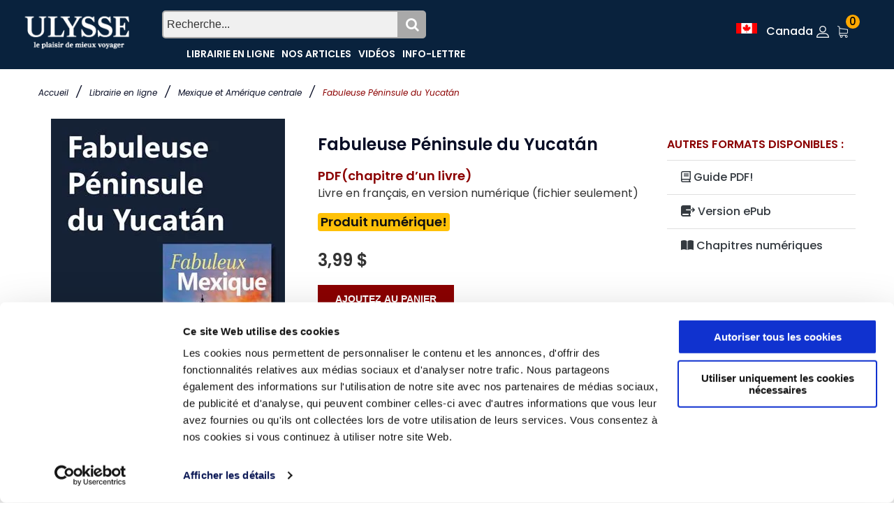

--- FILE ---
content_type: text/html; charset=utf-8
request_url: https://www.guidesulysse.com/fr/produit.aspx?ISBN=9782765829638
body_size: 22228
content:

<!DOCTYPE html>
<html class="no-js" lang="fr">
<head>
    <script id="Cookiebot" src="https://consent.cookiebot.com/uc.js" data-cbid="ba3c3b7b-9f2d-4514-8d5b-71c32014803f" data-blockingmode = "auto" type="text/javascript"></script>

    <meta charset="utf-8" /><meta http-equiv="x-ua-compatible" content="ie=edge" /><title>
	Fabuleuse Péninsule du Yucatán
</title><meta name="viewport" content="width=device-width, initial-scale=1" />
    <!-- Favicons -->
    <link rel="shortcut icon" href="https://www.guidesulysse.com/images/favicon.ico" /><link rel="apple-touch-icon" href="https://www.guidesulysse.com/images/iconbateau.ico" />

       <!-- Google font (font-family: 'Roboto', sans-serif; Poppins ; Satisfy) -->
    <link href="https://fonts.googleapis.com/css?family=Open+Sans:300,400,600,700,800" rel="stylesheet" /><link href="https://fonts.googleapis.com/css?family=Poppins:300,300i,400,400i,500,600,600i,700,700i,800" rel="stylesheet" /><link href="https://fonts.googleapis.com/css?family=Roboto:100,300,400,500,700,900" rel="stylesheet" />

       
    <script src="https://kit.fontawesome.com/b896b5e4e1.js" crossorigin="anonymous"></script>

    <!-- Stylesheets -->
    <link rel="stylesheet" href="/css/bootstrap.min.css?v=20240409" />
    
<!-- Si vous utilisez Bootstrap Icons depuis un CDN -->
<link href="https://cdn.jsdelivr.net/npm/bootstrap-icons@1.8.0/font/bootstrap-icons.min.css" rel="stylesheet" /><link rel="stylesheet" href="/css/plugins.css?v=20240409" /><link rel="stylesheet" href="/css/styleulysse-ad.min.css?v=20240409" /><link rel="stylesheet" href="/css/cssimages.css?v=20240409" />

   <!-- IMPRESSION css -->
        <link rel="stylesheet" media="print" href="/css/print.min.css?v=20240409" />
       <!-- Custom css -->
    <link rel="stylesheet" href="/css/custom.min.css?v=20240409" />
        <!-- Modernizer js -->
        <script src="../js/vendor/modernizr-3.5.0.min.js"></script>
        <script src="../js/vendor/jquery-3.2.1.min.js"></script>

     

<!-- Google tag (gtag.js) -->
<!-- UNIVERSAL ANALYTICS GA4-->
<script async src="https://www.googletagmanager.com/gtag/js?id=G-PQ03CP9JC3"></script>
<script>
  window.dataLayer = window.dataLayer || [];
  function gtag(){dataLayer.push(arguments);}
  gtag('js', new Date());
  gtag('config', 'G-PQ03CP9JC3');
</script>

<!-- GOOGLE ADS -->
<!-- Google tag (gtag.js) -->
<script async src="https://www.googletagmanager.com/gtag/js?id=AW-1033734271"></script>
<script>
  window.dataLayer = window.dataLayer || [];
  function gtag(){dataLayer.push(arguments);}
  gtag('js', new Date());
  gtag('config', 'AW-1033734271');
</script>

<!-- Facebook Pixel Code 2016/02/17 -->
<meta name="facebook-domain-verification" content="6aph49zkyhtwbvf7f221s3fyeeszdt" />
<script>
    !function (f, b, e, v, n, t, s) {
        if (f.fbq) return; n = f.fbq = function () {
            n.callMethod ?
            n.callMethod.apply(n, arguments) : n.queue.push(arguments)
        }; if (!f._fbq) f._fbq = n;
        n.push = n; n.loaded = !0; n.version = '2.0'; n.queue = []; t = b.createElement(e); t.async = !0;
        t.src = v; s = b.getElementsByTagName(e)[0]; s.parentNode.insertBefore(t, s)
    }(window,
   
    document, 'script', '//connect.facebook.net/en_US/fbevents.js');
    fbq('init', '496884113770250');
    fbq('track', "PageView");
    fbq('track', 'ViewContent');
</script>
   
<noscript>
    <img height="1" width="1" style="display:none" src="https://www.facebook.com/tr?id=496884113770250&ev=PageView&noscript=1"/></noscript>
<!-- End Facebook Pixel Code -->

<link rel="canonical" href="https://www.guidesulysse.com/fr/produit.aspx?ISBN=9782765829638" /><meta name="author" content="Collectif Ulysse" /><meta name="description" content="Fabuleuse Péninsule du Yucatán, Guide Ulysse de la Péninsule du Yucatán, Photos de la Péninsule du Yucatán, Illustrations de la Péninsule du Yucatán" /><meta name="language" content="fr" /><meta property="twitter:card" content="summary"></meta><meta property="twitter:url" content="https://www.guidesulysse.com/catalogue/fabuleuse-peninsule-du-yucatan-fabuleux-guides-chapitre-numerique-ebook,9782765829638,produit.html"></meta><meta property="twitter:title" content="Fabuleuse Péninsule du Yucatán"></meta><meta property="twitter:description" content="Fabuleuse Péninsule du Yucatán, Guide Ulysse de la Péninsule du Yucatán, Photos de la Péninsule du Yucatán, Illustrations de la Péninsule du Yucatán"></meta><meta property="twitter:image" content="https://www.guidesulysse.com//images/150pix//9782765829638.jpg"></meta><meta property="og:url" content="https://www.guidesulysse.com/catalogue/fabuleuse-peninsule-du-yucatan-fabuleux-guides-chapitre-numerique-ebook,9782765829638,produit.html"></meta><meta property="og:image" content="/images/335pix//9782765829638.jpg"></meta><meta property="og:description" content="Fabuleuse Péninsule du Yucatán, Guide Ulysse de la Péninsule du Yucatán, Photos de la Péninsule du Yucatán, Illustrations de la Péninsule du Yucatán"></meta><meta property="og:type" content="book"></meta><meta property="og:title" content="Fabuleuse Péninsule du Yucatán"></meta><script type="text/javascript" language="javascript" src="https://www.entrepotnumerique.com/api/bridge.js?v=2&amp;mid=6&amp;l=fr"></script></head>
<body>
      <script type="text/javascript">
          function updateShopingCart(qty) {
              $("#shopingCartQty").html(qty);
              $(".refreshCart").click();
              container = $('.minicart__active');
              if(!container.hasClass('is-visible'))
                     container.toggleClass('is-visible');
          }
</script>
 
    <form method="post" action="./produit.aspx?ISBN=9782765829638" id="form1">
<div class="aspNetHidden">
<input type="hidden" name="__EVENTTARGET" id="__EVENTTARGET" value="" />
<input type="hidden" name="__EVENTARGUMENT" id="__EVENTARGUMENT" value="" />
<input type="hidden" name="__VIEWSTATE" id="__VIEWSTATE" value="GkncdkfT0BcZXvbzC/MCf7QNQW1eRtOpqWTOpcDeKBt7Qk4AxhjesL0+6nubF8bJAGzAvujdFSzVIBjXOAhfYhdQe49sfdt7nTwRC42D849rbQfbtK4gAHOTE3ZuXnetHhvfXAlsy6xmBxs2gATWwXNxklMREqp+aHZgZFfFmE/aoJ+rqKhVy9ykNqXMbykwNepLeV0QAGUIvUAEwqSZgwr/azXP152R/2OILBceFJxfkEjhDRk8WmKS45HDHw1y6Th4M6bFlR4d8v7tX4unDnZFTz6Fm9e7WRwyxEL/yOPrnuSeGq1KKVvlo6KnTNRM9cWjTHnU7kfNRvpn1837rkpaTDou4eF2o48rj80n4/jA7csxz2pPqMXG6mySuvXoRyHXMhlbzO+vmcmrQSR0KoUB7YO+5PUC94AIeTJexnQkX2DiDvk2oLnt1mQbsYb68wSu/hqOS40JRlB4avhkd7bcGjSP+EeHpEqx3bQ6+MeopOk8BtmCpQRX6fIyiZ2acQl+AkJI3VU728ZAy2+RwYFL+f8ZI+G8SxgDNaRzImCsim/NvtDd2EU1fBp9RVQZwqvL0szk6Bb4rivhaUf/adHcq7j5Kulb2+JdkDNyvZLjBD8ljUXUqfa6CyJpAZDxxT9mfIfQiynmek3AWb9pXvd9jkf1ihAnnp49V2Rj+J6OgoZqHIoz2YYG3vyzvO3ssiu5lBDy9WpLiHKYaA4hNG6b9VUIxVbHauXLk2oWwLZfBZFphCT/zDolOaLUeq8aQBDhrDSZX/d1+j3HQCkzosDrnTK4erWu9FL2X2kMjfLV3Fv3ha6KeTbyTBPlBWfQYsLhEEECAac6ufVXN0+Yri+iZunjqh+fq7Aafpqn5z3C5WZ2ilX1WjMOZHF+T6r4wo9lW+gYEJ5+wa3Ud/hich6T/4GblkVATjcAQvLChoa5k02s6MFdpB/IMMEkN+Wa5AOnf2IkGQ147ZW0WULKv1wPlErsmMVhx8k+BPrycIcFMUyv7MYUjSyQV2LVFcrmCvtovLE1PoPqHXy1OixDirbGui1OBqxYqnEZM0HvMFeUOxvTplt6T2bxFWL4FH2i1fQ5tXR77R6YtIu9n9cUm27bU+kab/+RTfzb3bvYUE5g6i/LECtow9bZ0SYnEg2Adrg/C7NCCLTTshlJEKntRDUZSv86fpnm5dM8z0V+egasP7R8x2Jmzv38F/PtpxV9cooAhZdqlrFoh/R+UC+6tEpF+a1L4LMkX9lAKWFtEqhfJQGbqEa7xo7sP01+xDAMDJd0nkydb05eQZ62HRpoZwM7eCHIJHX/iXssRqQyA3sRVzsTNY6VqFH1NYYF6p4DwnmcQ2KFdfq7kOHt+Dp8J6ypIhIcI/NguKEJe8JSByQU6MWqOg0xvEsggxGl3lRO2xmZ4iJ40PWd+n4p+cMO7NYvqqHVWA1SIbvw3lU4E/D97Z2QyxHZgXe+NCFVHDxDY1Tjk8GdIuMxB/DZDOfasT8zHiMRf3X/CBAxhEisBPz8tStMeeVwj7uoAW59O8Bm/uWAjMT3jTsDSD0opZ9ViqiSZ/14QTkGIXrw3L33MF1qxlB1uhSweEZio5Clamb4diTf26NWHB39/4SboeG4od4xPi5f9ft370yC5knrqoFD7yLPuZwdiTlwp64t7MH8Lb/nmKA43CQJSeu6Jd1XLz0lK3/jd+ivnCPcuZ2KYNAZGHJXcWbYXsgushOIP9+B0GS15+1J1sM9dPTIldmS5NcYfzsfFJ+OAeAZ+NrNiQ2TDbsO7I+0oUTHO8mDSj5m/uFlW/8VhQ9tchHzilo9v0nxfqDo/XM7WkxUp5AX/TaMg8wUunALvBxtUb23vqoVwrmWfCS8tlMhKYYHnQP20Fcf8YSmNKWktGq/NXcGUrtUySabuZZ08OteXNZfx2SJQ1wM6duCEkcmUEeN/X0yLt5Telsp7FIV3/iLBxQa6e6Y7+qp9lm0K7WMkEBdt8h0QyfBm0uhUA/Yvb7upfJNwa++pkCT7JNS7fzdC4CBX6W94IyNqVSKJOkEa7yubjVBgul2AM1PY2kVMGatsvYBWgnySf69Bc33v9DLJqMSxkU/F7J2+lUQ8EjjkeoDjVWc4YdZ7mpnS87uHjQbFR4voqfOSs/906crRpJ5M2Wlx0qw61rWQUzkpJLXuUlMwoffGkSl9lbJV1leLxKqeUw2Emb+I5rlCzHwxt7dvFrVbtzBeEmzIFGPBt1uRd8Gb8ZtDNqWXPjZDUh1hzwPvvFjilwPoKYomarlQ0e6mmf2KDH2phkeeMuD+lwfz/iK7bPmtQspG3f7Ck53/omLfoLi3jH8kfLE/T/[base64]/QvMJWjxgIO+yyL+UFaDcSLEpVNgrNkOoERGSDmSZzMVgHSyrgCtZYBF3psVeBQbJVKdnkkLcylgmABDJIsENTooLs3LgSBLrK/CwRbTcWUcSS4Y59wscDTLqtS5PuhkCAvG4h1UiyvH+dXGtAU9zUR0iGGo8Mfm0MmpTSz8Rolskya9KdZZ1bas78x/RMGlh+Tv53luw8kLC+W9wXVpxVsFkhjUUb04vo8Ev7/B0vkSelGpJVtR7lBMb5w4XZq/FYVruz5T8BBViAgIYTF1S2vi1KmYbQNg1UDVSs07lnks94vrQLNazYb6quK2QqqKDnvDENsS3j5/gqc727JIo75Kv4RKFUCrCISKLZU97BrbLzJLPV8jr4t24ysxo+SGrPPKCo+rtIY9GcKgkk2lYKcb0tELSMyrnpheYrXrGJRfoUdf1gexbSdad55hbpRQZRS2YQtCN6A6eNmrmU8+SypC3WZQG5SP+8jB3HlDryk9mKAWkWg8t53mXAPj6nN/mYs1HnyJB+jzazTjcgtJ1KAfGifX6zK2/oFhaip9ySAYBU7GTFaAANaf0QozCUnoin6L1xjWdpWUmcDAjwO+ElEXEZ6kY8HxWftjKVEBeSUyXyeU7TXSjtI8lx2VV+TF42dn+ui36x1/hViFZyRwEJh3PPGe5lFd6WXcnfKjIBl1ak1LGsPcYzmAAPNPQ6GjY6miKP1p9Ocvka+Z6BOh+Fjzc7/G2CnPpaXM7pZc1uAbV9wPYlDEHwR9I43NxKjnlzykHXK4wRGmHtxBw76M82Rxy2LCFjsjIdjr7g40h28mFJf5BDmaSnAyK6DPlo4XkvSsFygEm0JW8Yn1CsL4DhsF7r/KazSc6knKjxPEk6oiHTA0IxrlLnAaDYUU4uibxqLesOWASfqMlr3co/[base64]/pB/1y+nknMyHgdvTkzkY3Eld65vgWqlPykLimt3WxTgDYu6GXDNaFPJdSRaIyNglXAD6ictfFFOuagbQ7COTAVnjwqc+7zeGbJ2HG20aftHSWhenpSjjEBU+bFiro6uWBfjrNG0F2k399wy8Mu9HsROVtygWQoEElqV5EeLIAapnHfr4JVM7JWfKGlG/lYKYCWHE/[base64]/E9T19zRZO94QTKqG7Q5/JICw+aC/1jMNjjzX877x5wo8L06eNHQwfD+YrhbV2pIUmdJdemsSe8+EIH4HlpZprQlS4f/3WhFAaQSu4Z2ydRPQelEV5AcC+R0rCx4DBweypco3zMdUw/YdaLSNODpM+cep5XE3XiUwOb7dS3B4JDYRpDkKWwlutdotngE2S3mp0BS5wMtAmLQ3OmlkX78UDPQeZyFLNml7A3UH6JbmgaO4wDfkGJsKN8dcxQuApupuCxAca4IqJxX0a5bx0zUvV7zIFTUHfsu+SMwYOKuLVJ34lUeFaimnzNpMimlybtTHAC8PaWLJVIewb/xIRLXHjQYSTlbK0sOFTu4fzr50HV0yx6PCU/6GEpKZpkmsPuGvFrPpbvsgRIujr3QBdao8nyHS/18ApiYzeGVA/ls/MwL6vO3j5TP37/CvJqKsog7JYRbXHj1PidmMv+5aOoTQiLz0aPNje1JTdDKEBby/gLB+WoN9TEbf9jerrFskzuJbMejBOt71nUD3hNXrefhVv+U7dk6dnGOmzPjbUzDYpUW0HvMuLq39tiRr1gC0i1/7VVYf5t/[base64]/[base64]/rOyUBkKK8LcezYVGWCs+q5I4Kn92TCsfHNh/ht0RWr9dSlslIN/1MWrPWPokREwceHJwwff9vxeS6rfJpdvpZUhegdvxFEy5D9LAxR8RNwcPIIAYiRouOl+TSbHraSDW9rD887IDHrH8pc29kWDRgcdJQqM3aE0SpElL+GAHSkNIBfAVNgDTrDzthSMBB49HfZ8/YjtIgbHlHENjrIMoAg+LQEstnHbT7MP5akd+NGYIGlaUEPQxMdlj05tOtRB9RYK568/1TXwnYY/bE0x0zsq9fhoaOg7PMl9RvYY8AN+2itBdS4x7JL0bhtcskiMCLdb/dZo3DprD6UPXvaMp96i99p1n4VhbbAPP5594WDiIfis7KkGs/3YGpHcQKnXmjZyLYvbnWMzVf/jgPT3MilVlCGrAFGfQVMossAHhmhw1eVhbruvc70XxQ6ku+EM7DJxRgPC//zAR+e0nbPu8Mrdv50ckjyMOkrl6Wn3V/QBYMSNKpLKvzvMh999WsDk9+j9iMpG+o3lGd0t3v0OS3tMPkZt8kUeQSCA00C9L9NppKH1Au8ZK8iFDy9KCfxIG72S2B6CcI4vPtTJbARuZmt0lRwFi/E+YMBcqlYqC9/d4FVNPv+GHgJWaRZX2TK0QdEZJkazFo3GrAdBRwCztj8q7rNMwmPzDqRyuyHBohcfzbwLuqHDMa0yPhs5faEGmF+WMwRkakTJh6tezU43h7JnZjFWJAqi5n7Swr2swssC+AlhhP68emwpsK9YDM5R/T/wDIRJcsnA3bHILhpabvnV3aD+qLk2q19aLm73rm+FnCp/1hVSRcy+U3HtNWHg6bePEZZIq35DQwMiYPKlqDmqrA/hRBnaql7sNEdGyJA2xK3niY5TXDsWssTzrGjMKtUdtbG99QRrfucWvSAvm1fr1THT2iXv4CJD2FrkrQXdRlOIfIhm6pds5LhhBSpG0Fs1xkmAt9k7AUPfEagffpotkCmxVp93DKuXGNgsLF1yXvmKbQXpw5N+ZAL5K/GZbZOFnhayvej34ehC3C9L0kVuzRI9jQ5Q/osu2qIqyO2HpCCA8sWVPhdN4+moQss1Jvw6KWa/ufcLAbwZolyCUClM4aXfD3dt94/+vNZZSsk+JUG/Npk9iCx65Hktq7jOolFDlRup1lgoEtzLUqchxU5IarAHfy8rZSRHbCCuSRqCrPbzhr5Ona/62n3Q2got9DKhc55EQOFl7m+6QxD7R1JPbDECWnUYnQewgSy8YfikXvwc796iNYWnAzMAkc5ncHrxZqWgAFPRLzJagOdJkepO84J0sFoSQcipULKZJGN72EoGdaKxVIapg2wqrG3zARKGIuXfDun83ETa3fscYXF7s8dxkQ3TFY8rCxULax+DnYXJlwgGLNMCauRy/hvVo5aSJ0BSrxV0SKM18f3qtuabexlGPboOrBGjLjlI8zwSoGzv2lwnkuOF5eZC2DE6fQn24gafD+yQnz+GIFW0sQNZ2WG+dGR3r7z3CKBVY4IbKVr0mLSBUCfDzXTjp8IlZbEK9Qkjk8oQsUDeuz6bz3ORh2IXk2BD5rGqNe9hZKjCRkLNt0fg==" />
</div>

<script type="text/javascript">
//<![CDATA[
var theForm = document.forms['form1'];
if (!theForm) {
    theForm = document.form1;
}
function __doPostBack(eventTarget, eventArgument) {
    if (!theForm.onsubmit || (theForm.onsubmit() != false)) {
        theForm.__EVENTTARGET.value = eventTarget;
        theForm.__EVENTARGUMENT.value = eventArgument;
        theForm.submit();
    }
}
//]]>
</script>


<script src="/WebResource.axd?d=pynGkmcFUV13He1Qd6_TZMkLRtFV_W1fIm0E2iUcdYBu8faZosUNHEWo5koAML8F0igRTzTmppxcFhocsp_nSQ2&amp;t=638563128220000000" type="text/javascript"></script>


<script type="text/javascript">
//<![CDATA[
var fbcartitem = {"content_name":"Fabuleuse Péninsule du Yucatán","content_category":"Fabuleux Guides Chapitre numérique ebook","content_ids":"[9782765829638]","content_type":"product","currency":"CAD","value":3.9900};//]]>
</script>

<script src="/ScriptResource.axd?d=NJmAwtEo3Ipnlaxl6CMhvhGGJoEOLsDw-NsjeCAQd36gXVlgpRTH9qvM0xFMn_KqRwAw2nW2hj5KVS886gUeIt_fcL8Bf3Y7Do65lWvME8yK3zMVMfdpKy55SVP7tOW5zCrJ_mMOOjzm0XW4TPYW0-MY3Zq9voLQUFPq2n5y9y81&amp;t=ffffffffc820c398" type="text/javascript"></script>
<script src="/ScriptResource.axd?d=dwY9oWetJoJoVpgL6Zq8OM6fctbMMiA1mwgdTAYlmsakiH9C0isLNrZ1Np1e0Vthle-8ASgRH7wJ_QNq-UqD1OZMXvQ8F9ORVespr1aCWwtxbM61L3ssnrF6JlXFuDuAhciIeENLf4MHNMatICw4GiJ73-N5v9jLH82F1gT2LtE1&amp;t=ffffffffc820c398" type="text/javascript"></script>
<div class="aspNetHidden">

	<input type="hidden" name="__VIEWSTATEGENERATOR" id="__VIEWSTATEGENERATOR" value="D400E8EF" />
	<input type="hidden" name="__EVENTVALIDATION" id="__EVENTVALIDATION" value="qrm8LL2Fv+SWzNpeUHie9KOT0Zg+2yLRcWe2vwxjJCeDVgaNwulKsDggIGVjU61jJsdX2FSKjb7qB43hg8otfC1CwMTyafJZpTgWQaUnFymsu2O/ukY3u3+M9atdjoLVCjXh1aER/AWrwu/+vnU4fSdjVp70fqR0oODkMAyFcpW9V8X0scjB29GJv4PyMiauhfX3wFsaSpbhlyTbIJiwMq6yeGJ0+FFvrxQZQAJNjctGzE3GNLkc1yEM5tb1DLR1" />
</div>
        <script type="text/javascript">
//<![CDATA[
Sys.WebForms.PageRequestManager._initialize('ctl00$MainScriptManager', 'form1', ['tctl00$ContentPlaceHolderContent$UpdateProducts','ContentPlaceHolderContent_UpdateProducts','tctl00$ContentPlaceHolderContent$UpdatePanelLivraison','ContentPlaceHolderContent_UpdatePanelLivraison'], [], [], 90, 'ctl00');
//]]>
</script>

<!-- DÉBUT de Wrapper -->
        <div class="wrapper" id="wrapper">
            
          <header style="background-color:none" id="wn__header" class="oth-page header__area header__absolute">
          <div class="container-fluid">


  <div style="background-color: none;" class="row fondhaut">
                <!-- Colonne pour le LOGO -->
                <div style="background-color: none;" class="col-md-4 col-sm-4 col-lg-2 col-6">
                    <div class="clearfix">
                        <div class="logo">
                            <a href="/fr/accueil.aspx"><img src="/images/logo/logo.png" alt="Guides Ulysse"></a>
                        </div>
                    </div>
                </div>
    <!-- Colonne pour la barre de RECHERCHE et le menu (centré) -->
        
           <div class="col-md-4 col-lg-6 d-sm-none d-md-block d-lg-block d-none" style="background-color: none;"> 
    <div id="BarreRecherche" class="search">
        <input type="text" id="q" class="searchTermListe" placeholder="Recherche..." />
        <button id="BoutonRecherche" class="searchButton"><i class="fa fa-search"></i></button>
    </div>
    <nav id="MenuTexteHaut" class="mainmenu__nav d-none d-lg-block" style="padding:0;clear:both;">
        <ul style="text-align:left" class="meninmenu d-flex justify-content-start">
            <li><a href="/fr/listeproduitsbase.aspx">Librairie en ligne</a></li>
            <li><a href="/fr/guides-ulysse-informations.aspx">Nos articles</a></li>
            <li><a href="/fr/video-index.aspx">Vidéos</a></li>
            <li><a href="/formulaires/infos-voyage-ulysse.aspx?IdPageForm=info001">Info-lettre</a></li>
        </ul>
    </nav>
</div>

<!-- Colonne pour les éléments "PetitPanierHaut", "Se connecter" et "flag" (à droite)-->
   <div class="col-md-3 col-sm-4 col-lg-4 col-4" style="padding:0;background-color: none;">
    <ul class="header__sidebar__right d-flex justify-content-end"  style="padding:0;margin-right:0;background-color: none;">
               <li>
           <!-- Afficher la loupe de recherche seulement sur les petits écrans 
       <button class="searchButton d-lg-none" type="button" onclick="toggleSearch()" id="searchButton">
            <i class="fa fa-search"></i>
        </button>-->
                <a class="setting__activeZone" href="#">
                    <img src="/images/drapeaux/drapeau-canada.gif" id="flag" alt="Canada" class="ImgDrapeau" />&nbsp;
                    <div class="ZoneFact">Zone de facturation:</div>
                    <span id="zone" class="zone d-none d-lg-inline">Canada</span>
                </a>
                <div class="searchbar__contentZone setting__blockZone">
                    <div>
                        <div>
                            <div style="padding:5px;text-align:left;line-height:20px;">

                                <img src="/images/drapeaux/drapeau-canada.gif" alt="Canada" border="0" style="margin-right: 5px;">
                                <a id="LinkButton1" class="LienMenuHaut" href="javascript:__doPostBack(&#39;ctl00$LinkButton1&#39;,&#39;&#39;)"><br />Canada&nbsp;<strong>$</strong></a>
                                <br /><hr style="margin-top:5px;margin-bottom:5px;" />
                                <img src="/images/drapeaux/drapeau-france.gif" alt="France" border="0" style="margin-right: 5px;">                                                        
                                <span><a id="LinkButton2" class="LienMenuHaut" href="javascript:__doPostBack(&#39;ctl00$LinkButton2&#39;,&#39;&#39;)"><br />France Métropolitaine&nbsp;<strong>€</strong></a></span>
                                <br /><br />
                                <img src="/images/drapeaux/drapeau-suisluxrbel.gif" alt="Suisse, Belgique, Luxembourg" border="0" style="margin-right: 5px;">                                                        
                                <span><a id="LinkButton3" class="LienMenuHaut" href="javascript:__doPostBack(&#39;ctl00$LinkButton3&#39;,&#39;&#39;)"><br />Suisse, Belgique<br />et&nbsp;Luxembourg&nbsp;<strong>€</strong></a></span>
                                <br /><br />
                                <img src="/images/drapeaux/drapeau-AUTRE.gif" alt="Reste du monde" border="0" style="margin-right: 5px;">                                                        
                                <span><a id="LinkButton4" class="LienMenuHaut" href="javascript:__doPostBack(&#39;ctl00$LinkButton4&#39;,&#39;&#39;)"><br />Reste du monde&nbsp;<strong>€</strong></a></span>
                            </div>
                        </div>
                    </div>
                </div>
            </li>	 
<li class="setting__bar__icon">
    <a class="setting__active" href="#"></a>
    <!-- Le reste de vos éléments ici -->
    <div class="searchbar__content setting__block" style="background-color:white;width:200px;">
        <div class="setting__menu">
            <a id="SeConnecter" href="/fr/login.aspx?pagecourante=https://www.guidesulysse.com/fr/produit.aspx?ISBN=9782765829638" href="javascript:__doPostBack(&#39;ctl00$SeConnecter&#39;,&#39;&#39;)">SE CONNECTER</a>
            
            <hr style="color:#656363;" />
            
        </div>
    </div>
</li>

              <li id="PetitPanierHaut" class="shopcart">
                <a class="" href="/fr/panier.aspx"><span id="shopingCartQty" class="product_qun">0</span></a>
                

<!-- Start Shopping Cart -->


<!-- End Shopping Cart -->

 
            </li>
        </ul>
    </div>
</div>

                   <!-- DÉBUT MENU MOBILE MASTER PAGE - 1-->
                    <div class="row d-none">          
                            <nav class="mobilemenu__nav">  <!-- DE-ACTIVATION DE CETTE CLASSE QUI EMPECHE L'HYPERLIEN -->
                                <ul class="meninmenu">
                                    <!-- DÉBUT MENU MOBILE MASTER PAGE 2-->
                                    <!-- DÉBUT
                                <li>
									 <div class="search" style="float:initial;font-size:1em;clear:both; background-color:none">
										<input type="text" style="padding:1px" class="searchTerm bg--white" placeholder="Recherchez..." name="q1" id="q1"   />
									  <button class="searchButton" onclick="return fillSearch();" type="submit" formaction="/fr/Recherche.aspx" name="qb" id="cse-search-box2"><i class="fa fa-search"></i>
									</button> 
									</div>
								</li> -->
                                   
									 <div class="search" style="float:initial;font-size:1em;clear:both; background-color:none">
										<input type="text" style="padding:1px" class="searchTerm bg--gray" placeholder="Recherchez votre destination" name="q1" id="q1">
										<button class="searchButton" onclick="return fillSearch();" type="submit" formaction="/fr/Recherche.aspx" name="qb" id="cse-search-box2"><i class="fa fa-search"></i>
									</button>
									</div> 
                                    <li><a href="/fr/accueil.aspx">Accueil</a></li>
                                    <li>
                                        <a href="/fr/listeproduitsbase.aspx">Librairie en ligne</a>
                                    </li>
                                    <li><a href="/fr/guides-ulysse-informations.aspx">Nos articles</a></li>
                                    <li><a href="/fr/ensolde.aspx">Soldes</a></li>
                                    <li><a href="/fr/fiche-contenu.aspx?id=100809">FAQ</a></li>
                                    <li><a href="/fr/video-index.aspx">Vidéos</a></li>
                                </ul>
                            </nav>

                    </div>

<!-- FIN DU MENU MOBILE -->
                    <div class="mobile-menu d-block d-lg-none"></div>
                    <!-- Mobile Menu -->

                </div>
            </header>
            
<!-- FIN DE HEADER -->
<!--************************************************-->

            
    <!-- Start Bradcaump area -->
    <script type="text/javascript">
        function updateLivraison(){
            $("#ContentPlaceHolderContent_RefreshLivraison").click();
        }
    </script>
    <div class="ht__bradcaump__area bg-image--0" style="background-color:none">
        <div class="container">
            <div id="ContentPlaceHolderTop_FilAriane" class="row">
                <div class="col-lg-12" style="background-color:none;margin-top:5px;">
                    <div class="bradcaump__inner text-left">
                       
                        <nav class="bradcaump-content">
                            <a class="breadcrumb_item" href="/">Accueil</a>         
                            <span class="brd-separetor">/</span>                
                            <a class="breadcrumb_item" href="/fr/listeproduitsbase.aspx">Librairie en ligne</a>         
                            <span class="brd-separetor">/</span>
                            <a href="/fr/listeproduitsbase.aspx?dest=mex" id="ContentPlaceHolderTop_CategorieTxt" class="breadcrumb_destination1">Mexique et Amérique centrale</a>
                             <span class="brd-separetor">/</span>
                            <a href="#" id="ContentPlaceHolderTop_paysnomHead" class="breadcrumb_destination1"></a>
                            <a href="#" id="ContentPlaceHolderTop_souscategorieHead" class="breadcrumb_destination2"></a>
                            <span id="ContentPlaceHolderTop_nomproduitHead" class="breadcrumb_item active">Fabuleuse Péninsule du Yucatán</span>
                        </nav>
                    </div>
                </div>
            </div>
        </div>
    </div>
    <!-- End Bradcaump area -->


            
    <div class="maincontent bg--white pt--20 pb--55 BoiteProduits" >
           <div class="container">
                 
                  
               
               <div id="ContentPlaceHolderContent_FicheProd" class="row">
                <div class="col-lg-12 col-12"  style="background-color:none">
                    <div class="wn__single__product">
                        <div class="row">
                            <div class="col-lg-4 col-12 ">
                                <div class="wn__fotorama__wrapper">
                                   <!--  <div class="fotorama wn__fotorama__action" data-nav="thumbs">
                                        <img src="#" id="ContentPlaceHolderContent_imageproduitaa" />
                                    </div>
                                       -->
                               <div class="vignettecontenant">
                               <a href="/imageswebp/335pix//9782765829638.webp" id="ContentPlaceHolderContent_LienImageProduitPrinc" target="_blank">
                                    <img src="/imageswebp/335pix//9782765829638.webp" id="ContentPlaceHolderContent_imageproduit" class="imgproduit" alt="Fabuleuse Péninsule du Yucatán" href="/imageswebp/335pix//9782765829638.webp" />
                                </a>
                                </div>
                              <div style="text-align:center;">
                                  <a id="ContentPlaceHolderContent_LienImageC4"></a>
                                </div>
                                    
                               </div>
                            </div>
                            <div class="col-lg-5 col-12">
                                <div class="product__info__main">
                                    <h1 id="ContentPlaceHolderContent_TitreProduit">Fabuleuse Péninsule du Yucatán</h1>
                            <!--  MODIFIER LES 3 LIGNES SUIVANTES - NE FONCTIONNE PAS -->
                            

                                <p>
                                    
                                    
                                    
                                </p>
                                    <div><span id="ContentPlaceHolderContent_format" class="FormatProduitFiche">PDF(chapitre d’un livre)</span></div>
                                    <p><span id="ContentPlaceHolderContent_LangueCommentaire" class="xx">Livre en français, en version numérique (fichier seulement)</span></p>
                                    <div id="ContentPlaceHolderContent_ALerteNUM" style="font-weight:600;font-size:1.15em;padding:4px;margin-bottom:10px;" class="badge badge-warning">Produit numérique!</div>
                         
<!--  ************************************************************************************************* -->
                                    <script type="text/javascript">
function addToCart(){
 fbq('track', 'AddToCart', {
        content_name: fbcartitem.content_name, 
        content_category: fbcartitem.content_category,
        content_ids: fbcartitem.content_ids,
        content_type: fbcartitem.content_type,
        value:fbcartitem.value,
        currency: fbcartitem.currency
      });        

//console.log(fbcartitem)
 
}
</script>
    <div class="price-box">
        <span id="ContentPlaceHolderContent_price">3,99 $</span>
            
                    
                    </div>
                    <div id="ContentPlaceHolderContent_UpdateProducts">
	

                                


                 <div class="box-tocart d-flex">
                    <div class="addtocart__actions">
                        <input type="submit" name="ctl00$ContentPlaceHolderContent$tocart" value="Ajoutez au panier" onclick="addToCart();" id="ContentPlaceHolderContent_tocart" class="tocart" />
                     </div>
                 </div>

                 
</div>

                                    
                              
                              <div class="product-stock-status">
                                         
											<label id="ContentPlaceHolderContent_VerifSTOCK" Text=""><br />Téléchargement immédiat</label>
                                        
                                      <hr />
                                    <div id="ContentPlaceHolderContent_UpdatePanelLivraison">
	
                            
                                
                                        
                                        
</div>
                                        
                                    </div>
                                    <div class="feuilleter">
                                        <p>
                                        <div id="enqc-wrap-9782765829638" class="enqc-wrap"><div class="flipbook-text"><img src="/images/icons/loupejaune.png" alt ="Feuilleter" />Feuilleter un extrait</div></div>

                                        </p>
                                    </div>
                                    <div class="videoproduit">
                                        <p>
                                        <a href="https://www.youtube.com/watch?v=gCJjv7EEnKw" id="ContentPlaceHolderContent_LienVideo" target="_blank"><img src="/images/icons/video1.png">Voir la vidéo</a>
                                        </p>
                                    </div>
                                </div>
                            </div>

<div class="col-lg-3 col-12">
    <div class="product__info__main">
        <div id="ContentPlaceHolderContent_AutresFormatsDispo" class="autres-formats">
            <p class="FormatProduitFiche">AUTRES FORMATS DISPONIBLES :</p>

            <div class="list-group list-group-flush">

                <div id="ContentPlaceHolderContent_papier" class="list-group-item">
                    <a href="/fr/produit.aspx?ISBN=9782765826743" id="ContentPlaceHolderContent_lienPAPIER" class="text-dark">
                       <i class="fa-sharp fa-regular fa-book"></i>&nbsp;<span id="ContentPlaceHolderContent_TitreFormatOrignal">Guide&nbsp;PDF!<br /></span>
                    </a>
                </div>

                

                <div id="ContentPlaceHolderContent_epub" class="list-group-item">
                    <a href="/fr/produit.aspx?ISBN=9782765830719" id="ContentPlaceHolderContent_lienEPUB" class="text-dark">
                       <i class="fa-solid fa-book-arrow-right"></i>&nbsp;Version ePub
                    </a>
                </div>

                

                <div id="ContentPlaceHolderContent_ChapitresDispo" class="list-group-item">
                    <a href="#ChapitresNumeriques" class="text-dark">
                        <i class="fa-sharp fa-solid fa-book-open"></i>&nbsp;Chapitres numériques
                    </a>
                </div>

            </div>
        </div>
    </div>
</div>



                        </div>
                    </div> 

              
            
                    

                    <div class="row">
                        <div class="col-lg-12 col-12">
                            <div class="product__info__detailed">
                                <div class="pro_details_nav nav justify-content-start" role="tablist">
                                    <a class="nav-item nav-link active" data-toggle="tab" href="#nav-description" role="tab">
                                        DESCRIPTION
                                        </a>
                                    <a class="nav-item nav-link" data-toggle="tab" href="#nav-details" role="tab">Détails</a>
                                    <a class="nav-item nav-link" data-toggle="tab" href="#nav-encoreplus" role="tab">Encore plus</a>

                                    <a class="nav-item nav-link" data-toggle="tab" href="#nav-review" role="tab">
                                        
                                    </a>
                                 </div>
                                <div class="tab__container">
                                    <!-- Start Single Tab Content -->
                                    <div class="pro__tab_label tab-pane fade show active" id="nav-description" role="tabpanel">
                                        <div class="description__attribute">
                                            Partez à la découverte de la péninsule du Yucatán avec ce chapitre tout en couleurs, extrait du guide Ulysse Fabuleux Mexique.<br/><br/>D’une incroyable diversité, la péninsule du Yucatán dévoile de magnifiques paysages et écosystèmes parsemés de mangroves, de cenotes, de récifs de coraux, de plages exceptionnelles, de savanes arborées et de jungle touffue. Parcourir la région donne un aperçu de l’ampleur de ses richesses et de son histoire, et ce, aussi bien dans les splendides villes coloniales que dans les sites archéologiques, témoins grandioses de l’histoire du peuple maya.<br/><br/>Ce chapitre contient une liste descriptive et détaillée des principaux attraits de la péninsule du Yucatán, chaque site étant coté par un système d'étoiles pour vous aider dans vos choix de visites, le tout illustré de nombreuses photographies tout en couleurs.
                                        </div>
                                    </div>
                                    <!-- End Single Tab Content -->
                                    <div class="pro__tab_label tab-pane fade " id="nav-details" role="tabpanel">
                                        <aside class="wedget__detailsproduit poroduct--cat">
                                            <ul>
                                                <li>
                                                 32 pages
                                               
                                                 ; ISBN : 9782765829638</li>
                                                <li>Auteur(s) :  
                                                <a target="_blank" href="/fr/auteur.aspx?AuteurID=5192">Collectif Ulysse</a></li>
                                                <li>
                                                Thématique(s) : <a target="_blank" href="/fr/listeproduitsbase.aspx?them=BELI">Beaux livres</a> ,  <a target="_blank" href="/fr/listeproduitsbase.aspx?them=DSOL">Destinations soleil</a>
                                                    </li>

                                                <li>Collection : <a href="/fr/listeproduitsbase.aspx?CollectionId=3308" id="ContentPlaceHolderContent_linkCollection">Fabuleux Guides Chapitre numérique ebook</a></li>
                                                <li>Éditeur : <a href="/fr/listeproduitsbase.aspx?edit=224" id="ContentPlaceHolderContent_linkEditeur">Guides de voyage Ulysse</a></li>
                                                <li><span id="ContentPlaceHolderContent_supporttexte">PDF(chapitre d’un livre)</span></li>
                                                <li id="ContentPlaceHolderContent_DateParution">Date de parution : 16 déc. 2015</li>
                                            </ul>
                                        </aside>
                                    </div>
                                    <div class="pro__tab_label tab-pane fade " id="nav-encoreplus" role="tabpanel">
                                        <aside class="wedget__encoreplus poroduct--cat">
                                            <ul>
                                                <li><a href="/SommairesProduits/9782765829638.pdf" id="ContentPlaceHolderContent_SommaireDuGuide" target="_blank">Sommaire du guide </a></li>
                                                <li><a href="/IndexProduit/9782765829638.pdf" id="ContentPlaceHolderContent_IndexDuGuide" target="_blank">Index du guide </a></li>
                                                <li></li>
                                                <li></li>
                                                <li></li>
                                                <li><a href="/fr/listeproduitsbase.aspx?dest=mex&country=amc13" id="ContentPlaceHolderContent_LienPlusDeLivreSur">Plus de produits sur le Mexique</a></li>
                                                 <!-- A ANALYSER -->
                                                <!--  <li style="background-color:yellow"><a href="https://www.guidesulysse.com/catalogue/null,null,null,amn01,sca01,null,null,null,801,null,index.html">Cartes sur le Québec </a></li>-->
                                                
                                            </ul>
                                        </aside>
                                    </div>
                                    <div class="pro__tab_label tab-pane fade" id="nav-review" role="tabpanel">
                                        <div class="review__attribute">
                                            <div class="review__ratings__type d-flex">
                                                <div class="review-content">
                                                    
                                                </div>
                                            </div>
                                        </div>
                                    </div>
                               </div>
                            </div>
                        </div>
                    </div>
 
                    <div id="ContentPlaceHolderContent_produitssuggeresContainer" class="wn__related__product pt--80 pb--50">
                        <div class="section__title text-center">
                            <h2 class="title__be--2">Nous vous suggérons aussi </h2>
                        </div>
                        <div class="col-md-12 col-12 order-1 order-lg-2">
                            <div class="row">
                                <div class="furniture--4 border--round arrows_style owl-carousel owl-theme row mt--20">
                                    
                                            <div class="product product__style--3 col-lg-3 col-md-4 col-sm-6 col-12">
                                  <figure class="figure d-flex flex-column h-100">
                                            <div style="display: inline-block; border-radius: 2%;">
                                                <picture>
                                                    <source srcset='/imageswebp/150pix//3D-9782894644348.webp' type="image/webp">
                                                    <source srcset='/images/150pix//3D-9782894644348.png' type="image/jpeg"> 
                                                    <img class="img-fluid figure-img" src='/images/150pix//3D-9782894644348.png' alt='Fabuleux Mexique' style="vertical-align: bottom; width: 100%; height: 200px; object-fit: contain; border: none;">
                                                </picture>
                                            </div>
                                        </figure>
                                                <div class="product__content content--center">
                                                    <p style="font-size:1.05em;line-height:1.2em"><a href='/fr/produit.aspx?ISBN=9782894644348'>Fabuleux Mexique</a></p>
                                                    <ul class="prize d-flex">
                                                        <li>
                                                        34,95 $</li>
                                                        
                                                        
                                                    </ul>
                                                    
                                                     <!-- EN COMMENTAIRES POUR LE MOMENT - 
                                                    <ul>
                                                        <li>Aussi disponible</li>
                                                        <a href="/fr/produit.aspx?ISBN=9782765826743" class="PDF">PDF</a>
                                                        <a href="/fr/produit.aspx?ISBN=9782765826842" class="ePub">ePub</a>
                                                    </ul>
                                                       
                                                    <br />
                                                    &nbsp;&nbsp;							
											<div class="action" style="background-color: none">
                                                <div class="actions_inner">
                                                    <ul class="add_to_links">
                                                        <li>  <a id="ContentPlaceHolderContent_produitssuggeres_tocart_0" class="cart" href="javascript:__doPostBack(&#39;ctl00$ContentPlaceHolderContent$produitssuggeres$ctl00$tocart&#39;,&#39;&#39;)">Ajouter au panier</a>  
                                                        </li>
                                                    </ul>
                                                </div>
                                            </div> 
                                                         -->
                                                </div>
                                            </div>
                                        
                                    <!-- FIN --- -->
                                </div>
                            </div>
                        </div>
                    </div>

                    <div><a name="ChapitresNumeriques"></a></div>

                    <!-- End Single Tab Content -->
                    <!--CHAPITRES NUMÉRIQUES -->
                     <div id="ContentPlaceHolderContent_LesChapitresNum" style="margin-top:100px" class="row">
                        <div class="col-lg-12 col-12">
                               <div class="cardxxx">
                                    <div class="acc-header" role="tab" id="headingOne">
                                        <h2>Chapitres numériques</h2>
                                    </div>
                                        <div class="card-body">
                                            <ul>
                                                
                                                        <li class="ChapitreLigne">
                                                            <span> <strong>Fabuleuse Côte Pacifique du Mexique</strong></span>
                                                            <br />
                                                        <span class="prix">3,99 $</span>
                                                    

                                                    <a href="/fr/produit.aspx?ISBN=9782765829645" class="PdfText">PDF : <img style ="width: 25px" src="/images/icons/pdf.svg" alt="PDF" /></a>
                                                     <a href="/fr/produit.aspx?ISBN=9782765830726" class="ePubText"> <span class="Vert">e</span>PUB : <img style="width: 25px" src="/images/icons/epub.svg" alt="ePUb" /></a>
                                                     </li>
                                                    
                                                        <li class="ChapitreLigne">
                                                            <span> <strong>Fabuleuse Baja et le nord du Mexique</strong></span>
                                                            <br />
                                                        <span class="prix">2,99 $</span>
                                                    

                                                    <a href="/fr/produit.aspx?ISBN=9782765829652" class="PdfText">PDF : <img style ="width: 25px" src="/images/icons/pdf.svg" alt="PDF" /></a>
                                                     <a href="/fr/produit.aspx?ISBN=9782765830733" class="ePubText"> <span class="Vert">e</span>PUB : <img style="width: 25px" src="/images/icons/epub.svg" alt="ePUb" /></a>
                                                     </li>
                                                    
                                                        <li class="ChapitreLigne">
                                                            <span> <strong>Fabuleux Environs de México</strong></span>
                                                            <br />
                                                        <span class="prix">3,99 $</span>
                                                    

                                                    <a href="/fr/produit.aspx?ISBN=9782765829607" class="PdfText">PDF : <img style ="width: 25px" src="/images/icons/pdf.svg" alt="PDF" /></a>
                                                     <a href="/fr/produit.aspx?ISBN=9782765830689" class="ePubText"> <span class="Vert">e</span>PUB : <img style="width: 25px" src="/images/icons/epub.svg" alt="ePUb" /></a>
                                                     </li>
                                                    
                                                        <li class="ChapitreLigne">
                                                            <span> <strong>Fabuleuse México</strong></span>
                                                            <br />
                                                        <span class="prix">3,99 $</span>
                                                    

                                                    <a href="/fr/produit.aspx?ISBN=9782765829591" class="PdfText">PDF : <img style ="width: 25px" src="/images/icons/pdf.svg" alt="PDF" /></a>
                                                     <a href="/fr/produit.aspx?ISBN=9782765830672" class="ePubText"> <span class="Vert">e</span>PUB : <img style="width: 25px" src="/images/icons/epub.svg" alt="ePUb" /></a>
                                                     </li>
                                                    
                                                        <li class="ChapitreLigne">
                                                            <span> <strong>Fabuleuses Villes coloniales au nord-ouest de México</strong></span>
                                                            <br />
                                                        <span class="prix">4,99 $</span>
                                                    

                                                    <a href="/fr/produit.aspx?ISBN=9782765829614" class="PdfText">PDF : <img style ="width: 25px" src="/images/icons/pdf.svg" alt="PDF" /></a>
                                                     <a href="/fr/produit.aspx?ISBN=9782765830696" class="ePubText"> <span class="Vert">e</span>PUB : <img style="width: 25px" src="/images/icons/epub.svg" alt="ePUb" /></a>
                                                     </li>
                                                    
                                                        <li class="ChapitreLigne">
                                                            <span> <strong>Fabuleux Golfe et sud du Mexique</strong></span>
                                                            <br />
                                                        <span class="prix">3,99 $</span>
                                                    

                                                    <a href="/fr/produit.aspx?ISBN=9782765829621" class="PdfText">PDF : <img style ="width: 25px" src="/images/icons/pdf.svg" alt="PDF" /></a>
                                                     <a href="/fr/produit.aspx?ISBN=9782765830702" class="ePubText"> <span class="Vert">e</span>PUB : <img style="width: 25px" src="/images/icons/epub.svg" alt="ePUb" /></a>
                                                     </li>
                                                    
                                                        <li class="ChapitreLigne">
                                                            <span> <strong>Fabuleuse Péninsule du Yucatán</strong></span>
                                                            <br />
                                                        <span class="prix">3,99 $</span>
                                                    

                                                    <a href="/fr/produit.aspx?ISBN=9782765829638" class="PdfText">PDF : <img style ="width: 25px" src="/images/icons/pdf.svg" alt="PDF" /></a>
                                                     <a href="/fr/produit.aspx?ISBN=9782765830719" class="ePubText"> <span class="Vert">e</span>PUB : <img style="width: 25px" src="/images/icons/epub.svg" alt="ePUb" /></a>
                                                     </li>
                                                    
                                            </ul>
                                        </div>
                                </div>
                        </div>
                    </div>
                </div>
            </div>

        </div>
    </div>
 

<!-- Modal -->
<div class="modal fade" id="exampleModal" tabindex="-1" role="dialog" aria-labelledby="exampleModalLabel" aria-hidden="true">
  <div class="modal-dialog" role="document">
    <div class="modal-content">
      <div class="modal-header">
        <h2 class="modal-title" id="exampleModalLabel">Délais de livraison</h2>
        <button type="button" class="close" data-dismiss="modal" aria-label="Close">
          <span aria-hidden="true">&times;</span>
        </button>
      </div>
      <div class="modal-body">
       
    <div id="ContentPlaceHolderContent_corpsfiche">
        <h2>Au Canada</h2>
        <p>Généralement livré dans un délai de&nbsp;3&nbsp;à&nbsp;8&nbsp;semaines</p>
        
        
        <div id="ContentPlaceHolderContent_panelVenteExterieurCanada">
	
        <h2>En Europe</h2>
        <p>Généralement livré dans un délai de&nbsp;4&nbsp;à&nbsp;6&nbsp;semaines</p>
        
        <h2>Le reste du monde</h2>
        <p>Généralement livré dans un délai de&nbsp;6&nbsp;à&nbsp;8&nbsp;semaines</p>
        
</div>
        <br />
    </div>
      </div>
      <div class="modal-footer">
        <button type="button" class="btn btn-secondary" data-dismiss="modal">Fermer</button>
         
      </div>
    </div>
  </div>
</div>

		
            <!--DÉBUT DU PIED DE PAGE -->
		<footer id="wn__footer" class="footer__area bg__cat--8 brown--color">
			<div class="footer-static-top">
				<div class="container">
					<div class="row d-flex ">
				<div class="container text-center text-md-left">
									<!-- Grid row -->
									<div class="row">
									  <!-- Grid column -->
									  <hr class="clearfix w-auto d-md-none">
									  <!-- Grid column -->
									  <div class="col-md-3 mx-auto">
										<!-- Links -->							
										<ul class="list-unstyled" style="font-size: 12px;">
										  <li>
											<span>» <a href="/fr/accueil.aspx">Accueil</a></span>
										  </li>
										  <li>
											<span>» <a href="/fr/listeproduitsbase.aspx">Librairie de voyage en ligne</a></span>
										  </li>
										  <li>
											<span>» <a href="/fr/fiche-contenu.aspx?id=100805">Qui sommes-nous?</a></span>
										  </li>
										  <li>
											<span>» <a href="/fr/fiche-contenu.aspx?id=100855">Communiqués de presse</a></span>
										  </li>
                                          

	                                    </ul>
									  </div>
									  <!-- Grid column -->
									  <hr class="clearfix w-auto d-md-none">
									  <!-- Grid column -->
									  <div class="col-md-2 mx-auto">
										<!-- Links -->
										<ul class="list-unstyled"  style="font-size: 12px;">
										  <li>
											<span>» <a href="/fr/fiche-contenu.aspx?id=100806">Auteurs recherchés</a></span>
										  </li>
										  <li>
											<span>» <a href="/fr/fiche-contenu.aspx?id=100807">Photos recherchées</a></span>
										  </li>
										  <li>
											<span>» <a href="/fr/fiche-contenu.aspx?id=100810">Emplois chez Ulysse</a></span>
										  </li>
										</ul>
									  </div>
									  <!-- Grid column -->
									  <hr class="clearfix w-auto d-md-none">
									  <!-- Grid column -->
									  <div class="col-md-2 mx-auto">
										<!-- Links -->
										<ul class="list-unstyled"  style="font-size: 12px;">
                                              <li>
											<span>» <a href="/fr/fiche-contenu.aspx?id=100811">Délais de livraison</a></span>
										  </li>
										  <li>
											<span>» <a href="/fr/fiche-contenu.aspx?id=100813">Livraison gratuite</a></span>
										  </li>
										  <li>
											<span>» <a href="/fr/fiche-contenu.aspx?id=100815">Nous contacter</a></span>
										  </li>
                                          <li>
											<span>» <a href="/fr/fiche-contenu.aspx?id=100815">Horaire</a></span>
										  </li>

										</ul>
									  </div>
									  <!-- Grid column -->
									  <hr class="clearfix w-auto d-md-none">
									  <!-- Grid column -->
									  <div class="col-md-4 mx-auto">
										<!-- Links -->
										<ul class="list-unstyled"style="font-size: 12px;" > 
                                             <li>
											<span>» <a href="https://www.guidesulysse.com/fr/fiche-contenu.aspx?id=124820">Gagner des revenus par l'affiliation</a></span>
										  </li>										  <li>
											<span>» <a href="https://affiliationfocus.com/devenir-affilie/?site=ulysse">Devenir affilié</a></span>
										  </li>
                                          <li>
											<span>» <a href="/fr/fiche-contenu.aspx?id=100819">Sécurité et confidentialité</a></span>
										  </li>
                                          <li>
											<span>» <a href="/fr/fiche-contenu.aspx?id=100817">Politique de vente en ligne</a></span>
										  </li>
                                          <li>
											<span>» <a href="/fr/fichiers-temoins.aspx">Information sur les fichiers témoins (Cookies)</a></span>
										  </li>
                                            										  <li>
											<span>» <a href="/fr/fiche-contenu.aspx?id=100809">Foire aux questions</a></span>
										  </li>
										
										</ul>
									  </div>

									  <!-- Grid column -->
									</div>
									<!-- Grid row -->
								  </div>
								  <div class="col-lg-12 mx-auto">

								  <div class="container" style="padding-top: 30px;">
										<div class="row d-flex justify-content-center"  >
								  <tr class="btn-floating btn-li mx-1">
										<td width="100"><a href="http://www.facebook.com/pages/Guides-de-voyage-Ulysse/57438374290" target="_blank"><img src="https://www.guidesulysse.com/images/facebook40pix.png" alt="facebook" border="0" style="margin-right: 5px;"></a></td>
										<td width="100"><a href="http://twitter.com/guidesulysse" target="_blank"><img src="https://www.guidesulysse.com/images/twitter40pix.png" border="0" alt="twitter" style="margin-right: 5px;"></a></td>
										<td width="100"><a href="http://www.youtube.com/user/guidesulysse" target="_blank"><img src="https://www.guidesulysse.com/images/youtube40pix.png" alt="
                                            ube" border="0" style="margin-right: 5px;"></a></td>
										<td width="100"><a href="https://www.instagram.com/guidesulysse/" target="_blank"><img src="https://www.guidesulysse.com/images/instagram.png" alt="Instagram" border="0" ></a></td>
									  </tr>
									</div>
								</div>
							</div>
								  <!-- Footer Links -->
								
								  <hr>
					</div>
				</div>
			</div>
			<div class="copyright__wrapper">
				<div class="container">
					<div class="row">
						<div class="col-lg-8 col-md-8 col-sm-12">
							<div class="copyright">
								<div class="copy__right__inner text-left">
									<p style="font-size: 10px;">©2025 Guides de voyage Ulysse inc. - Guides de voyage Ulysse sarl. Le contenu de ce site ne peut être reproduit ni réutilisé sans autorisation écrite.</span>
								</div>
							</div>
							<span>
									<a href="http://www.canada.ca" target="_blank">
                              <picture>
                                <!-- Source WebP si supporté -->
                                <source srcset="https://www.guidesulysse.com/images/credit-sodec.webp" type="image/webp">
                                <!-- Source JPG si WebP n'est pas supporté -->
                                <source srcset="https://www.guidesulysse.com/images/credit-sodec.jpg" type="image/jpeg">
                                <!-- Balise img avec alt -->
                                <img src="https://www.guidesulysse.com/images/credit-sodec.jpg" alt="Crédit Sodec et gouvernement du Canada" border="0">
                              </picture>
</a>
							
									</span>
						</div>
						<div class="col-lg-4 col-md-4 col-sm-12">

						</div>

               					</div>
                    <!-- Place HTML your site where the seal should appear -->
            <div style="margin-top:20px;" class="col-md-12">
                <!-- Utilisez la classe "img-thumbnail" pour encadrer l'image et "img-fluid" pour la dimension -->
                <a href="https://letsencrypt.org/" target="_blank">
                    <img src="https://letsencrypt.org/images/letsencrypt-logo-horizontal.svg" alt="Image" class="img-thumbnail img-fluid" style="max-width: 140px;">
                </a>
				<picture>
                      <!-- Source WebP si supporté -->
                      <source srcset="https://www.guidesulysse.com/images/securite-logos.webp" type="image/webp">
                      <!-- Source PNG si WebP n'est pas supporté -->
                      <source srcset="https://www.guidesulysse.com/images/securite-logos.png" type="image/png">
                      <!-- Balise img avec alt -->
                      <img src="https://www.guidesulysse.com/images/securite-logos.png" alt="Description de l'image">
                    </picture>

            </div>
					</div>

					</div>
 


		</footer>

<!--FIN DE PIED DE PAGE -->
        </div>
        <!-- FIN de Wrapper -->
        <!-- //Main wrapper -->
        <!-- JS Files -->
        <script src="../js/popper.min.js"></script>
        <script src="../js/bootstrap.min.js"></script>
        <script src="../js/plugins.min.js"></script>
        <script src="../js/active.min.js"></script>
<!-- ********************** -->
 <script type="text/javascript">
	$(document).ready(function () {
    Sys.WebForms.PageRequestManager.getInstance().add_endRequest(function (sender, args) {
        $('.micart__close').unbind('click').on('click', function () {
            container = $('.minicart__active');
            container.removeClass('is-visible');
        });
    });

$(document).ready(function () {


    $('#BoutonRecherche').unbind('click').on('click', function () {
        fillSearch();
        var searchValue = $('#q').val();
        var currentURL = window.location.href; // Obtient l'URL actuelle

        if (searchValue !== '') {
            // Affiche un message avec la valeur de recherche et l'URL actuelle
           // alert('Vous avez cliqué sur le bouton de recherche avec la valeur : ' + searchValue + '\nURL actuelle : ' + currentURL);

            // Redirige vers la page de recherche
            document.location.href = '/fr/Recherche.aspx?q=' + searchValue;
          //  document.location.href = 'https://www.guidesulysse.com';
        } 
    else {
            // Affiche un message si le champ de recherche est vide
            alert('Veuillez saisir une valeur de recherche avant de cliquer sur le bouton.');
        }
return false;
    });
});

});

function fillSearch() {
                      $('input[name="q1"]').each(function () {
                      if ($(this).val() != '')
                          $('#q').val($(this).val());
                 });
                    
                     document.location.href = '/fr/Recherche.aspx?q=' + $('#q').val();
                     return false;
                 } 
    </script>
    </form>
 
<script type="text/javascript">
    var parts = location.hostname.split('.');
    var domain = parts[parts.length - 2] + '.' + parts[parts.length - 1];
    var referal_period = 60;
    (function () {
        var element = document.createElement('script'); element.type = 'text/javascript'; element.async = true;
        element.src = 'https://cloud.affiliationfocus.com/af-v0.1.min.js';
        var src = document.getElementsByTagName('script')[0]; src.parentNode.insertBefore(element, src);
    })();
</script type = "text/javascript" >
</body>
</html>


--- FILE ---
content_type: application/x-javascript
request_url: https://consentcdn.cookiebot.com/consentconfig/ba3c3b7b-9f2d-4514-8d5b-71c32014803f/guidesulysse.com/configuration.js
body_size: 200
content:
CookieConsent.configuration.tags.push({id:186933276,type:"script",tagID:"",innerHash:"",outerHash:"",tagHash:"12426496195484",url:"https://consent.cookiebot.com/uc.js",resolvedUrl:"https://consent.cookiebot.com/uc.js",cat:[1,2,5]});CookieConsent.configuration.tags.push({id:186933280,type:"script",tagID:"",innerHash:"",outerHash:"",tagHash:"13039462655743",url:"",resolvedUrl:"",cat:[4]});CookieConsent.configuration.tags.push({id:186933281,type:"script",tagID:"",innerHash:"",outerHash:"",tagHash:"16557251869176",url:"https://www.googletagmanager.com/gtag/js?id=G-PQ03CP9JC3",resolvedUrl:"https://www.googletagmanager.com/gtag/js?id=G-PQ03CP9JC3",cat:[3]});CookieConsent.configuration.tags.push({id:186933282,type:"script",tagID:"",innerHash:"",outerHash:"",tagHash:"11313169805246",url:"https://www.googletagmanager.com/gtag/js?id=AW-1033734271",resolvedUrl:"https://www.googletagmanager.com/gtag/js?id=AW-1033734271",cat:[4]});CookieConsent.configuration.tags.push({id:186933284,type:"iframe",tagID:"",innerHash:"",outerHash:"",tagHash:"13568596961570",url:"https://www.youtube.com/embed/L1Yz27qFprM?rel=0&showinfo=0&loop=0",resolvedUrl:"https://www.youtube.com/embed/L1Yz27qFprM?rel=0&showinfo=0&loop=0",cat:[4]});CookieConsent.configuration.tags.push({id:186933285,type:"iframe",tagID:"",innerHash:"",outerHash:"",tagHash:"8505614069410",url:"https://www.youtube.com/embed/eJ1ysYQ0yaw?rel=0&showinfo=0&loop=0",resolvedUrl:"https://www.youtube.com/embed/eJ1ysYQ0yaw?rel=0&showinfo=0&loop=0",cat:[4]});